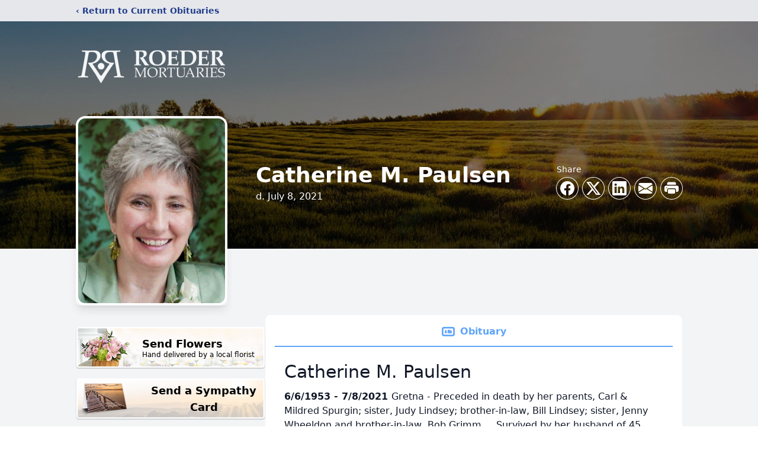

--- FILE ---
content_type: text/html; charset=utf-8
request_url: https://www.google.com/recaptcha/enterprise/anchor?ar=1&k=6LetlvMgAAAAADQIpeLahAZVmlPpJeUgEkiSF0Bj&co=aHR0cHM6Ly9vYml0dWFyaWVzLnJvZWRlcm1vcnR1YXJ5LmNvbTo0NDM.&hl=en&type=image&v=N67nZn4AqZkNcbeMu4prBgzg&theme=light&size=invisible&badge=bottomright&anchor-ms=20000&execute-ms=30000&cb=1fx7tsxhh4i6
body_size: 48526
content:
<!DOCTYPE HTML><html dir="ltr" lang="en"><head><meta http-equiv="Content-Type" content="text/html; charset=UTF-8">
<meta http-equiv="X-UA-Compatible" content="IE=edge">
<title>reCAPTCHA</title>
<style type="text/css">
/* cyrillic-ext */
@font-face {
  font-family: 'Roboto';
  font-style: normal;
  font-weight: 400;
  font-stretch: 100%;
  src: url(//fonts.gstatic.com/s/roboto/v48/KFO7CnqEu92Fr1ME7kSn66aGLdTylUAMa3GUBHMdazTgWw.woff2) format('woff2');
  unicode-range: U+0460-052F, U+1C80-1C8A, U+20B4, U+2DE0-2DFF, U+A640-A69F, U+FE2E-FE2F;
}
/* cyrillic */
@font-face {
  font-family: 'Roboto';
  font-style: normal;
  font-weight: 400;
  font-stretch: 100%;
  src: url(//fonts.gstatic.com/s/roboto/v48/KFO7CnqEu92Fr1ME7kSn66aGLdTylUAMa3iUBHMdazTgWw.woff2) format('woff2');
  unicode-range: U+0301, U+0400-045F, U+0490-0491, U+04B0-04B1, U+2116;
}
/* greek-ext */
@font-face {
  font-family: 'Roboto';
  font-style: normal;
  font-weight: 400;
  font-stretch: 100%;
  src: url(//fonts.gstatic.com/s/roboto/v48/KFO7CnqEu92Fr1ME7kSn66aGLdTylUAMa3CUBHMdazTgWw.woff2) format('woff2');
  unicode-range: U+1F00-1FFF;
}
/* greek */
@font-face {
  font-family: 'Roboto';
  font-style: normal;
  font-weight: 400;
  font-stretch: 100%;
  src: url(//fonts.gstatic.com/s/roboto/v48/KFO7CnqEu92Fr1ME7kSn66aGLdTylUAMa3-UBHMdazTgWw.woff2) format('woff2');
  unicode-range: U+0370-0377, U+037A-037F, U+0384-038A, U+038C, U+038E-03A1, U+03A3-03FF;
}
/* math */
@font-face {
  font-family: 'Roboto';
  font-style: normal;
  font-weight: 400;
  font-stretch: 100%;
  src: url(//fonts.gstatic.com/s/roboto/v48/KFO7CnqEu92Fr1ME7kSn66aGLdTylUAMawCUBHMdazTgWw.woff2) format('woff2');
  unicode-range: U+0302-0303, U+0305, U+0307-0308, U+0310, U+0312, U+0315, U+031A, U+0326-0327, U+032C, U+032F-0330, U+0332-0333, U+0338, U+033A, U+0346, U+034D, U+0391-03A1, U+03A3-03A9, U+03B1-03C9, U+03D1, U+03D5-03D6, U+03F0-03F1, U+03F4-03F5, U+2016-2017, U+2034-2038, U+203C, U+2040, U+2043, U+2047, U+2050, U+2057, U+205F, U+2070-2071, U+2074-208E, U+2090-209C, U+20D0-20DC, U+20E1, U+20E5-20EF, U+2100-2112, U+2114-2115, U+2117-2121, U+2123-214F, U+2190, U+2192, U+2194-21AE, U+21B0-21E5, U+21F1-21F2, U+21F4-2211, U+2213-2214, U+2216-22FF, U+2308-230B, U+2310, U+2319, U+231C-2321, U+2336-237A, U+237C, U+2395, U+239B-23B7, U+23D0, U+23DC-23E1, U+2474-2475, U+25AF, U+25B3, U+25B7, U+25BD, U+25C1, U+25CA, U+25CC, U+25FB, U+266D-266F, U+27C0-27FF, U+2900-2AFF, U+2B0E-2B11, U+2B30-2B4C, U+2BFE, U+3030, U+FF5B, U+FF5D, U+1D400-1D7FF, U+1EE00-1EEFF;
}
/* symbols */
@font-face {
  font-family: 'Roboto';
  font-style: normal;
  font-weight: 400;
  font-stretch: 100%;
  src: url(//fonts.gstatic.com/s/roboto/v48/KFO7CnqEu92Fr1ME7kSn66aGLdTylUAMaxKUBHMdazTgWw.woff2) format('woff2');
  unicode-range: U+0001-000C, U+000E-001F, U+007F-009F, U+20DD-20E0, U+20E2-20E4, U+2150-218F, U+2190, U+2192, U+2194-2199, U+21AF, U+21E6-21F0, U+21F3, U+2218-2219, U+2299, U+22C4-22C6, U+2300-243F, U+2440-244A, U+2460-24FF, U+25A0-27BF, U+2800-28FF, U+2921-2922, U+2981, U+29BF, U+29EB, U+2B00-2BFF, U+4DC0-4DFF, U+FFF9-FFFB, U+10140-1018E, U+10190-1019C, U+101A0, U+101D0-101FD, U+102E0-102FB, U+10E60-10E7E, U+1D2C0-1D2D3, U+1D2E0-1D37F, U+1F000-1F0FF, U+1F100-1F1AD, U+1F1E6-1F1FF, U+1F30D-1F30F, U+1F315, U+1F31C, U+1F31E, U+1F320-1F32C, U+1F336, U+1F378, U+1F37D, U+1F382, U+1F393-1F39F, U+1F3A7-1F3A8, U+1F3AC-1F3AF, U+1F3C2, U+1F3C4-1F3C6, U+1F3CA-1F3CE, U+1F3D4-1F3E0, U+1F3ED, U+1F3F1-1F3F3, U+1F3F5-1F3F7, U+1F408, U+1F415, U+1F41F, U+1F426, U+1F43F, U+1F441-1F442, U+1F444, U+1F446-1F449, U+1F44C-1F44E, U+1F453, U+1F46A, U+1F47D, U+1F4A3, U+1F4B0, U+1F4B3, U+1F4B9, U+1F4BB, U+1F4BF, U+1F4C8-1F4CB, U+1F4D6, U+1F4DA, U+1F4DF, U+1F4E3-1F4E6, U+1F4EA-1F4ED, U+1F4F7, U+1F4F9-1F4FB, U+1F4FD-1F4FE, U+1F503, U+1F507-1F50B, U+1F50D, U+1F512-1F513, U+1F53E-1F54A, U+1F54F-1F5FA, U+1F610, U+1F650-1F67F, U+1F687, U+1F68D, U+1F691, U+1F694, U+1F698, U+1F6AD, U+1F6B2, U+1F6B9-1F6BA, U+1F6BC, U+1F6C6-1F6CF, U+1F6D3-1F6D7, U+1F6E0-1F6EA, U+1F6F0-1F6F3, U+1F6F7-1F6FC, U+1F700-1F7FF, U+1F800-1F80B, U+1F810-1F847, U+1F850-1F859, U+1F860-1F887, U+1F890-1F8AD, U+1F8B0-1F8BB, U+1F8C0-1F8C1, U+1F900-1F90B, U+1F93B, U+1F946, U+1F984, U+1F996, U+1F9E9, U+1FA00-1FA6F, U+1FA70-1FA7C, U+1FA80-1FA89, U+1FA8F-1FAC6, U+1FACE-1FADC, U+1FADF-1FAE9, U+1FAF0-1FAF8, U+1FB00-1FBFF;
}
/* vietnamese */
@font-face {
  font-family: 'Roboto';
  font-style: normal;
  font-weight: 400;
  font-stretch: 100%;
  src: url(//fonts.gstatic.com/s/roboto/v48/KFO7CnqEu92Fr1ME7kSn66aGLdTylUAMa3OUBHMdazTgWw.woff2) format('woff2');
  unicode-range: U+0102-0103, U+0110-0111, U+0128-0129, U+0168-0169, U+01A0-01A1, U+01AF-01B0, U+0300-0301, U+0303-0304, U+0308-0309, U+0323, U+0329, U+1EA0-1EF9, U+20AB;
}
/* latin-ext */
@font-face {
  font-family: 'Roboto';
  font-style: normal;
  font-weight: 400;
  font-stretch: 100%;
  src: url(//fonts.gstatic.com/s/roboto/v48/KFO7CnqEu92Fr1ME7kSn66aGLdTylUAMa3KUBHMdazTgWw.woff2) format('woff2');
  unicode-range: U+0100-02BA, U+02BD-02C5, U+02C7-02CC, U+02CE-02D7, U+02DD-02FF, U+0304, U+0308, U+0329, U+1D00-1DBF, U+1E00-1E9F, U+1EF2-1EFF, U+2020, U+20A0-20AB, U+20AD-20C0, U+2113, U+2C60-2C7F, U+A720-A7FF;
}
/* latin */
@font-face {
  font-family: 'Roboto';
  font-style: normal;
  font-weight: 400;
  font-stretch: 100%;
  src: url(//fonts.gstatic.com/s/roboto/v48/KFO7CnqEu92Fr1ME7kSn66aGLdTylUAMa3yUBHMdazQ.woff2) format('woff2');
  unicode-range: U+0000-00FF, U+0131, U+0152-0153, U+02BB-02BC, U+02C6, U+02DA, U+02DC, U+0304, U+0308, U+0329, U+2000-206F, U+20AC, U+2122, U+2191, U+2193, U+2212, U+2215, U+FEFF, U+FFFD;
}
/* cyrillic-ext */
@font-face {
  font-family: 'Roboto';
  font-style: normal;
  font-weight: 500;
  font-stretch: 100%;
  src: url(//fonts.gstatic.com/s/roboto/v48/KFO7CnqEu92Fr1ME7kSn66aGLdTylUAMa3GUBHMdazTgWw.woff2) format('woff2');
  unicode-range: U+0460-052F, U+1C80-1C8A, U+20B4, U+2DE0-2DFF, U+A640-A69F, U+FE2E-FE2F;
}
/* cyrillic */
@font-face {
  font-family: 'Roboto';
  font-style: normal;
  font-weight: 500;
  font-stretch: 100%;
  src: url(//fonts.gstatic.com/s/roboto/v48/KFO7CnqEu92Fr1ME7kSn66aGLdTylUAMa3iUBHMdazTgWw.woff2) format('woff2');
  unicode-range: U+0301, U+0400-045F, U+0490-0491, U+04B0-04B1, U+2116;
}
/* greek-ext */
@font-face {
  font-family: 'Roboto';
  font-style: normal;
  font-weight: 500;
  font-stretch: 100%;
  src: url(//fonts.gstatic.com/s/roboto/v48/KFO7CnqEu92Fr1ME7kSn66aGLdTylUAMa3CUBHMdazTgWw.woff2) format('woff2');
  unicode-range: U+1F00-1FFF;
}
/* greek */
@font-face {
  font-family: 'Roboto';
  font-style: normal;
  font-weight: 500;
  font-stretch: 100%;
  src: url(//fonts.gstatic.com/s/roboto/v48/KFO7CnqEu92Fr1ME7kSn66aGLdTylUAMa3-UBHMdazTgWw.woff2) format('woff2');
  unicode-range: U+0370-0377, U+037A-037F, U+0384-038A, U+038C, U+038E-03A1, U+03A3-03FF;
}
/* math */
@font-face {
  font-family: 'Roboto';
  font-style: normal;
  font-weight: 500;
  font-stretch: 100%;
  src: url(//fonts.gstatic.com/s/roboto/v48/KFO7CnqEu92Fr1ME7kSn66aGLdTylUAMawCUBHMdazTgWw.woff2) format('woff2');
  unicode-range: U+0302-0303, U+0305, U+0307-0308, U+0310, U+0312, U+0315, U+031A, U+0326-0327, U+032C, U+032F-0330, U+0332-0333, U+0338, U+033A, U+0346, U+034D, U+0391-03A1, U+03A3-03A9, U+03B1-03C9, U+03D1, U+03D5-03D6, U+03F0-03F1, U+03F4-03F5, U+2016-2017, U+2034-2038, U+203C, U+2040, U+2043, U+2047, U+2050, U+2057, U+205F, U+2070-2071, U+2074-208E, U+2090-209C, U+20D0-20DC, U+20E1, U+20E5-20EF, U+2100-2112, U+2114-2115, U+2117-2121, U+2123-214F, U+2190, U+2192, U+2194-21AE, U+21B0-21E5, U+21F1-21F2, U+21F4-2211, U+2213-2214, U+2216-22FF, U+2308-230B, U+2310, U+2319, U+231C-2321, U+2336-237A, U+237C, U+2395, U+239B-23B7, U+23D0, U+23DC-23E1, U+2474-2475, U+25AF, U+25B3, U+25B7, U+25BD, U+25C1, U+25CA, U+25CC, U+25FB, U+266D-266F, U+27C0-27FF, U+2900-2AFF, U+2B0E-2B11, U+2B30-2B4C, U+2BFE, U+3030, U+FF5B, U+FF5D, U+1D400-1D7FF, U+1EE00-1EEFF;
}
/* symbols */
@font-face {
  font-family: 'Roboto';
  font-style: normal;
  font-weight: 500;
  font-stretch: 100%;
  src: url(//fonts.gstatic.com/s/roboto/v48/KFO7CnqEu92Fr1ME7kSn66aGLdTylUAMaxKUBHMdazTgWw.woff2) format('woff2');
  unicode-range: U+0001-000C, U+000E-001F, U+007F-009F, U+20DD-20E0, U+20E2-20E4, U+2150-218F, U+2190, U+2192, U+2194-2199, U+21AF, U+21E6-21F0, U+21F3, U+2218-2219, U+2299, U+22C4-22C6, U+2300-243F, U+2440-244A, U+2460-24FF, U+25A0-27BF, U+2800-28FF, U+2921-2922, U+2981, U+29BF, U+29EB, U+2B00-2BFF, U+4DC0-4DFF, U+FFF9-FFFB, U+10140-1018E, U+10190-1019C, U+101A0, U+101D0-101FD, U+102E0-102FB, U+10E60-10E7E, U+1D2C0-1D2D3, U+1D2E0-1D37F, U+1F000-1F0FF, U+1F100-1F1AD, U+1F1E6-1F1FF, U+1F30D-1F30F, U+1F315, U+1F31C, U+1F31E, U+1F320-1F32C, U+1F336, U+1F378, U+1F37D, U+1F382, U+1F393-1F39F, U+1F3A7-1F3A8, U+1F3AC-1F3AF, U+1F3C2, U+1F3C4-1F3C6, U+1F3CA-1F3CE, U+1F3D4-1F3E0, U+1F3ED, U+1F3F1-1F3F3, U+1F3F5-1F3F7, U+1F408, U+1F415, U+1F41F, U+1F426, U+1F43F, U+1F441-1F442, U+1F444, U+1F446-1F449, U+1F44C-1F44E, U+1F453, U+1F46A, U+1F47D, U+1F4A3, U+1F4B0, U+1F4B3, U+1F4B9, U+1F4BB, U+1F4BF, U+1F4C8-1F4CB, U+1F4D6, U+1F4DA, U+1F4DF, U+1F4E3-1F4E6, U+1F4EA-1F4ED, U+1F4F7, U+1F4F9-1F4FB, U+1F4FD-1F4FE, U+1F503, U+1F507-1F50B, U+1F50D, U+1F512-1F513, U+1F53E-1F54A, U+1F54F-1F5FA, U+1F610, U+1F650-1F67F, U+1F687, U+1F68D, U+1F691, U+1F694, U+1F698, U+1F6AD, U+1F6B2, U+1F6B9-1F6BA, U+1F6BC, U+1F6C6-1F6CF, U+1F6D3-1F6D7, U+1F6E0-1F6EA, U+1F6F0-1F6F3, U+1F6F7-1F6FC, U+1F700-1F7FF, U+1F800-1F80B, U+1F810-1F847, U+1F850-1F859, U+1F860-1F887, U+1F890-1F8AD, U+1F8B0-1F8BB, U+1F8C0-1F8C1, U+1F900-1F90B, U+1F93B, U+1F946, U+1F984, U+1F996, U+1F9E9, U+1FA00-1FA6F, U+1FA70-1FA7C, U+1FA80-1FA89, U+1FA8F-1FAC6, U+1FACE-1FADC, U+1FADF-1FAE9, U+1FAF0-1FAF8, U+1FB00-1FBFF;
}
/* vietnamese */
@font-face {
  font-family: 'Roboto';
  font-style: normal;
  font-weight: 500;
  font-stretch: 100%;
  src: url(//fonts.gstatic.com/s/roboto/v48/KFO7CnqEu92Fr1ME7kSn66aGLdTylUAMa3OUBHMdazTgWw.woff2) format('woff2');
  unicode-range: U+0102-0103, U+0110-0111, U+0128-0129, U+0168-0169, U+01A0-01A1, U+01AF-01B0, U+0300-0301, U+0303-0304, U+0308-0309, U+0323, U+0329, U+1EA0-1EF9, U+20AB;
}
/* latin-ext */
@font-face {
  font-family: 'Roboto';
  font-style: normal;
  font-weight: 500;
  font-stretch: 100%;
  src: url(//fonts.gstatic.com/s/roboto/v48/KFO7CnqEu92Fr1ME7kSn66aGLdTylUAMa3KUBHMdazTgWw.woff2) format('woff2');
  unicode-range: U+0100-02BA, U+02BD-02C5, U+02C7-02CC, U+02CE-02D7, U+02DD-02FF, U+0304, U+0308, U+0329, U+1D00-1DBF, U+1E00-1E9F, U+1EF2-1EFF, U+2020, U+20A0-20AB, U+20AD-20C0, U+2113, U+2C60-2C7F, U+A720-A7FF;
}
/* latin */
@font-face {
  font-family: 'Roboto';
  font-style: normal;
  font-weight: 500;
  font-stretch: 100%;
  src: url(//fonts.gstatic.com/s/roboto/v48/KFO7CnqEu92Fr1ME7kSn66aGLdTylUAMa3yUBHMdazQ.woff2) format('woff2');
  unicode-range: U+0000-00FF, U+0131, U+0152-0153, U+02BB-02BC, U+02C6, U+02DA, U+02DC, U+0304, U+0308, U+0329, U+2000-206F, U+20AC, U+2122, U+2191, U+2193, U+2212, U+2215, U+FEFF, U+FFFD;
}
/* cyrillic-ext */
@font-face {
  font-family: 'Roboto';
  font-style: normal;
  font-weight: 900;
  font-stretch: 100%;
  src: url(//fonts.gstatic.com/s/roboto/v48/KFO7CnqEu92Fr1ME7kSn66aGLdTylUAMa3GUBHMdazTgWw.woff2) format('woff2');
  unicode-range: U+0460-052F, U+1C80-1C8A, U+20B4, U+2DE0-2DFF, U+A640-A69F, U+FE2E-FE2F;
}
/* cyrillic */
@font-face {
  font-family: 'Roboto';
  font-style: normal;
  font-weight: 900;
  font-stretch: 100%;
  src: url(//fonts.gstatic.com/s/roboto/v48/KFO7CnqEu92Fr1ME7kSn66aGLdTylUAMa3iUBHMdazTgWw.woff2) format('woff2');
  unicode-range: U+0301, U+0400-045F, U+0490-0491, U+04B0-04B1, U+2116;
}
/* greek-ext */
@font-face {
  font-family: 'Roboto';
  font-style: normal;
  font-weight: 900;
  font-stretch: 100%;
  src: url(//fonts.gstatic.com/s/roboto/v48/KFO7CnqEu92Fr1ME7kSn66aGLdTylUAMa3CUBHMdazTgWw.woff2) format('woff2');
  unicode-range: U+1F00-1FFF;
}
/* greek */
@font-face {
  font-family: 'Roboto';
  font-style: normal;
  font-weight: 900;
  font-stretch: 100%;
  src: url(//fonts.gstatic.com/s/roboto/v48/KFO7CnqEu92Fr1ME7kSn66aGLdTylUAMa3-UBHMdazTgWw.woff2) format('woff2');
  unicode-range: U+0370-0377, U+037A-037F, U+0384-038A, U+038C, U+038E-03A1, U+03A3-03FF;
}
/* math */
@font-face {
  font-family: 'Roboto';
  font-style: normal;
  font-weight: 900;
  font-stretch: 100%;
  src: url(//fonts.gstatic.com/s/roboto/v48/KFO7CnqEu92Fr1ME7kSn66aGLdTylUAMawCUBHMdazTgWw.woff2) format('woff2');
  unicode-range: U+0302-0303, U+0305, U+0307-0308, U+0310, U+0312, U+0315, U+031A, U+0326-0327, U+032C, U+032F-0330, U+0332-0333, U+0338, U+033A, U+0346, U+034D, U+0391-03A1, U+03A3-03A9, U+03B1-03C9, U+03D1, U+03D5-03D6, U+03F0-03F1, U+03F4-03F5, U+2016-2017, U+2034-2038, U+203C, U+2040, U+2043, U+2047, U+2050, U+2057, U+205F, U+2070-2071, U+2074-208E, U+2090-209C, U+20D0-20DC, U+20E1, U+20E5-20EF, U+2100-2112, U+2114-2115, U+2117-2121, U+2123-214F, U+2190, U+2192, U+2194-21AE, U+21B0-21E5, U+21F1-21F2, U+21F4-2211, U+2213-2214, U+2216-22FF, U+2308-230B, U+2310, U+2319, U+231C-2321, U+2336-237A, U+237C, U+2395, U+239B-23B7, U+23D0, U+23DC-23E1, U+2474-2475, U+25AF, U+25B3, U+25B7, U+25BD, U+25C1, U+25CA, U+25CC, U+25FB, U+266D-266F, U+27C0-27FF, U+2900-2AFF, U+2B0E-2B11, U+2B30-2B4C, U+2BFE, U+3030, U+FF5B, U+FF5D, U+1D400-1D7FF, U+1EE00-1EEFF;
}
/* symbols */
@font-face {
  font-family: 'Roboto';
  font-style: normal;
  font-weight: 900;
  font-stretch: 100%;
  src: url(//fonts.gstatic.com/s/roboto/v48/KFO7CnqEu92Fr1ME7kSn66aGLdTylUAMaxKUBHMdazTgWw.woff2) format('woff2');
  unicode-range: U+0001-000C, U+000E-001F, U+007F-009F, U+20DD-20E0, U+20E2-20E4, U+2150-218F, U+2190, U+2192, U+2194-2199, U+21AF, U+21E6-21F0, U+21F3, U+2218-2219, U+2299, U+22C4-22C6, U+2300-243F, U+2440-244A, U+2460-24FF, U+25A0-27BF, U+2800-28FF, U+2921-2922, U+2981, U+29BF, U+29EB, U+2B00-2BFF, U+4DC0-4DFF, U+FFF9-FFFB, U+10140-1018E, U+10190-1019C, U+101A0, U+101D0-101FD, U+102E0-102FB, U+10E60-10E7E, U+1D2C0-1D2D3, U+1D2E0-1D37F, U+1F000-1F0FF, U+1F100-1F1AD, U+1F1E6-1F1FF, U+1F30D-1F30F, U+1F315, U+1F31C, U+1F31E, U+1F320-1F32C, U+1F336, U+1F378, U+1F37D, U+1F382, U+1F393-1F39F, U+1F3A7-1F3A8, U+1F3AC-1F3AF, U+1F3C2, U+1F3C4-1F3C6, U+1F3CA-1F3CE, U+1F3D4-1F3E0, U+1F3ED, U+1F3F1-1F3F3, U+1F3F5-1F3F7, U+1F408, U+1F415, U+1F41F, U+1F426, U+1F43F, U+1F441-1F442, U+1F444, U+1F446-1F449, U+1F44C-1F44E, U+1F453, U+1F46A, U+1F47D, U+1F4A3, U+1F4B0, U+1F4B3, U+1F4B9, U+1F4BB, U+1F4BF, U+1F4C8-1F4CB, U+1F4D6, U+1F4DA, U+1F4DF, U+1F4E3-1F4E6, U+1F4EA-1F4ED, U+1F4F7, U+1F4F9-1F4FB, U+1F4FD-1F4FE, U+1F503, U+1F507-1F50B, U+1F50D, U+1F512-1F513, U+1F53E-1F54A, U+1F54F-1F5FA, U+1F610, U+1F650-1F67F, U+1F687, U+1F68D, U+1F691, U+1F694, U+1F698, U+1F6AD, U+1F6B2, U+1F6B9-1F6BA, U+1F6BC, U+1F6C6-1F6CF, U+1F6D3-1F6D7, U+1F6E0-1F6EA, U+1F6F0-1F6F3, U+1F6F7-1F6FC, U+1F700-1F7FF, U+1F800-1F80B, U+1F810-1F847, U+1F850-1F859, U+1F860-1F887, U+1F890-1F8AD, U+1F8B0-1F8BB, U+1F8C0-1F8C1, U+1F900-1F90B, U+1F93B, U+1F946, U+1F984, U+1F996, U+1F9E9, U+1FA00-1FA6F, U+1FA70-1FA7C, U+1FA80-1FA89, U+1FA8F-1FAC6, U+1FACE-1FADC, U+1FADF-1FAE9, U+1FAF0-1FAF8, U+1FB00-1FBFF;
}
/* vietnamese */
@font-face {
  font-family: 'Roboto';
  font-style: normal;
  font-weight: 900;
  font-stretch: 100%;
  src: url(//fonts.gstatic.com/s/roboto/v48/KFO7CnqEu92Fr1ME7kSn66aGLdTylUAMa3OUBHMdazTgWw.woff2) format('woff2');
  unicode-range: U+0102-0103, U+0110-0111, U+0128-0129, U+0168-0169, U+01A0-01A1, U+01AF-01B0, U+0300-0301, U+0303-0304, U+0308-0309, U+0323, U+0329, U+1EA0-1EF9, U+20AB;
}
/* latin-ext */
@font-face {
  font-family: 'Roboto';
  font-style: normal;
  font-weight: 900;
  font-stretch: 100%;
  src: url(//fonts.gstatic.com/s/roboto/v48/KFO7CnqEu92Fr1ME7kSn66aGLdTylUAMa3KUBHMdazTgWw.woff2) format('woff2');
  unicode-range: U+0100-02BA, U+02BD-02C5, U+02C7-02CC, U+02CE-02D7, U+02DD-02FF, U+0304, U+0308, U+0329, U+1D00-1DBF, U+1E00-1E9F, U+1EF2-1EFF, U+2020, U+20A0-20AB, U+20AD-20C0, U+2113, U+2C60-2C7F, U+A720-A7FF;
}
/* latin */
@font-face {
  font-family: 'Roboto';
  font-style: normal;
  font-weight: 900;
  font-stretch: 100%;
  src: url(//fonts.gstatic.com/s/roboto/v48/KFO7CnqEu92Fr1ME7kSn66aGLdTylUAMa3yUBHMdazQ.woff2) format('woff2');
  unicode-range: U+0000-00FF, U+0131, U+0152-0153, U+02BB-02BC, U+02C6, U+02DA, U+02DC, U+0304, U+0308, U+0329, U+2000-206F, U+20AC, U+2122, U+2191, U+2193, U+2212, U+2215, U+FEFF, U+FFFD;
}

</style>
<link rel="stylesheet" type="text/css" href="https://www.gstatic.com/recaptcha/releases/N67nZn4AqZkNcbeMu4prBgzg/styles__ltr.css">
<script nonce="H4b190rd2sLkyfAe5WD7Vg" type="text/javascript">window['__recaptcha_api'] = 'https://www.google.com/recaptcha/enterprise/';</script>
<script type="text/javascript" src="https://www.gstatic.com/recaptcha/releases/N67nZn4AqZkNcbeMu4prBgzg/recaptcha__en.js" nonce="H4b190rd2sLkyfAe5WD7Vg">
      
    </script></head>
<body><div id="rc-anchor-alert" class="rc-anchor-alert"></div>
<input type="hidden" id="recaptcha-token" value="[base64]">
<script type="text/javascript" nonce="H4b190rd2sLkyfAe5WD7Vg">
      recaptcha.anchor.Main.init("[\x22ainput\x22,[\x22bgdata\x22,\x22\x22,\[base64]/[base64]/MjU1Ong/[base64]/[base64]/[base64]/[base64]/[base64]/[base64]/[base64]/[base64]/[base64]/[base64]/[base64]/[base64]/[base64]/[base64]/[base64]\\u003d\x22,\[base64]\\u003d\x22,\x22TxNPNcKLwqDDqGgXTnA/wokaOmbDjVvCnClSU8O6w7Mmw5PCuH3DjHDCpzXDqUrCjCfDkcKtScKcXQoAw4A+CShpw4Yrw74BBcK1LgERV0U1ISUXwr7CtGrDjwrCosOMw6EvwocMw6zDisKhw61sRMO1wpHDu8OEMB7CnmbDnMKfwqA8wp80w4Q/M17CtWB3w50OfyHCssOpEsOFWHnCumoYIMOawqo7dW8mDcODw4bCvyUvwobDs8Ksw4vDjMO3JxtWXcKowrzCssOidD/Cg8Ofw6nChCfCmcOywqHCtsKUwphVPj3ClsKGUcOyQCLCq8KkwpnClj8nwqPDl1wvwoDCswwVwq/CoMKlwqdmw6QVwqHDs8KdSsOFwqfDqidaw7sqwr9Bw7jDqcKtw7ctw7JjOcOgJCzDsnXDosOow547w7gQw50Sw4ofQRZFA8K7MsKbwpUhMF7DpxLDmcOVQ1klEsK+I2Zmw4sSw6vDicOqw7fCg8K0BMKwXsOKX0vDh8K2J8Kjw4jCncOSCsO1wqXCl1XDk2/[base64]/BEXDkUYzwqPDs8OHZ2JYc8OYC2nDi8KewqhYw6vDjMOTwpsWwqTDtFV4w7FgwoM/wqsaYQTCiWnCjXDClFzCoMOYdELCk2VRbsK4QiPCjsOXw5oJDBVLYXl6LMOUw7DCgMOWLnjDjy4PGk02YHLCviNLUhgvXQUwQcKUPk/Dp8O3IMKvwp/DjcKsd18+RTDCjsOYdcKvw4/Dtk3DnGnDpcOfwqnCnT9YCsKjwqfCggfCmnfCqsKXwpjDmsOKSllrMEzDskUbQy9EI8OowqDCq3hweVZzazHCvcKcf8O5fMOWEsKcP8OjwrpAKgXDrMO0HVTDg8KFw5gCEsO/w5d4worCpndKwrnDulU4PsO+bsOdQsOaWlfCgEXDpythwoXDuR/Cs08yFX3Dq8K2OcOlcS/DrERAKcKVwq9sMgnClRZLw5pAw7DCncO5wqtTXWzCpA/CvSg2w5fDkj0Awq/Dm19iwrXCjUldw6LCnCshwrwXw5c/wp0Lw51/w7whIcK2wojDv0XChcOqI8KEU8KIwrzCgS17SSESWcKDw4TCsMOWHMKGwpxiwoARCzhaworCpGQAw7fCnxZcw7vClGtLw5EWw7TDlgUuwpcZw6TCssKtbnzDszxPacODd8KLwo3CksOmdgszNsOhw67CoBnDlcKaw6/DjMO7d8KBPy0UYwgfw47CqU94w4/[base64]/wofDokbCoMOhPWXCoXBVw6lqwo/ClsKBwq/CjsKicwTCpk3CncKiw5/CtMOITcOOw40Hwq3Ch8KPCRItSWM9VcK/wp3CsV3DtkTCgxAawrgIw7fCpcOnDcK7KCnDnHYUPsODwqfCg3pafHwYwo3Cuzhfw4JDEnnDgj3Cq0cpG8Kaw5HDg8K/w48MAgHDrcOWw5nCmMOJNMO+UsO5f8KTw4XDpEvDoSfDvMO1EsK6dhzChx9eGMKHwp4VJsOSwpNpJcK/w4J7wp9XAsOjw77DrMK7fzcBw5HDpMKYKRnDt0DCrMOlLyDDvBkVKFR7wrrClUXChWPDhC4NRQzDvjDChhxRaDQdw6nDqsOCaEPDh0ZRERFuKcOfwqPDtwh+w50owqk0w6w4wprCjcKNNyHDtcKiwo4Swr/Csk5Ow5NXH28VTE3ChzTCvUFlw7YpRMOFDTI3w7nCk8OPwpfDvyEvWcOfw613ERAtwrXDp8K4wrHDssKdw6TCg8OBwoLDoMKxSDcywqjCljBeFAvDocOrIcOjw4HDpMOdw6RMw7rCrcK8wqXCh8KUPX/Cnwdbw4zCtVLCrUPDvsOcw5MVD8KhesKFJnTChw0Nw6HCtcOiw7pXw7rDkMK2wrDDr0ocCcOWwqTDkcKUw656fMOEUi7CuMO4dH/DjMKqfMOlUh0mSWVBw5M9BGNUVcOrOsK/w77CnsKIw5kURMK0TMK9TAVQJMK/w6vDuELClX3CrXDCiFZBFsOOXsOpw5h/w70gwrMvHAnCl8KEfyrCnsKzXsKaw6t3w4pbWsKmw7/CuMO4wpzDtCTDq8K0w6DClMKaUE3Cm1g5UMONwr/Dt8KdwrVdMiw4CjfCsQpAwoPCoVMJw6vCmMOXw7rChMOAwqXDs1nDkMOTw5rDnEPCnnLCqsK1LiJZwoVjZ1fCisOLw6DCi3PDgXDDkcOlEy5Nwo8Hw7QLbhhRf0wsWy99IMKLIcORIcKNwqDCuyfCt8OGw591SCVfDnHCs3Ubw43Co8OOw7rCkEpRwqHDnhVSw6/CrQFyw5AcZMKowrpbBsKYw40WUCI6w6XDtEZlL1EDRMKTw7R8RiI8HMK0aw7DscKAJ3LCp8KqMsOPAl7DrcKxw5dTM8Kiw4c2wq/Dv3RKw4DCt1TDmWnCpcKqw6HCjSZgAsO0w5AqXj/[base64]/Dq8K/IS3DunQmWcKKwrHCjsOTw77DusO1w41Lw4vDk8KUwpxCwpXDlcO+woTCp8OBfwk1w6TCscO/w4fDoQUXNiVBw5HDn8O+GGvDjWPDvcKrUFfClcKAUcKcwr/[base64]/DsCZow4HDjlt0w43DtcKcwoDDocOGwrPCu07DpDJFw43CvR/CpcKSFlYFw5vDjMKKIDzCmcKvw5wUK0PDoz7CnMKzwrPCiT8SwrbCkjbDvcOhwpQowpkdw5fDvh4AP8Kbw5PCjG4dLcOQc8KCJwrCmMKvajDCk8K/w6U3wp0eYkLDmcOhw7Z8a8K6wpMBecOvUsOyPsOCeilQw7c+wppKw7fDoknDlEDCkMOvwpbDtsK/EsONw43CmQzDscOoacOAdUsRSDoeYMOCwqbDhllaw4/CjlvDtBHCtAZxw6XDpMKcw6gwaHs+w67CpV/DiMKLLUItwrRyb8KFw4oXwq99w7jDomPDgGp6w7kgwrUxw5fDgsOVwpXDlsOdw5onKcORw6bDnzrCmcOUE3/Ck0rCmcObGQ7Cq8KvSmnCosOAw4gHPCoBwrTCtm80SMOcV8OGwp/CsDPCj8KdVsOswo3DlSh6ByzCkgTDvMK1wrBywqDCosOGwpfDnRjDoMKuw7TCtzQpwoPCnC3DqMKNJSNPHVzDs8KWZwHDnsK9wrcIw6fCuEEWw7pzw6TDli3CisOlw4TCgsORB8KPJ8ODM8OGNcKzwphObsOQw6zDo0NdcsO9N8KeRsONKMOxGx/CtMK4w6J5TjbDkjvDlcOtwpDCjTUiwoNNwqnCnADCjVZBwqPCpcK2w4/DnGVSw6lBUMKcCMOWw5x5D8KcFU0SwojCmBrDtMOZw5R+KMO7AT1nwqAQwpY1JxfDuBY+w5wPw4tUw6fCgHDCpS9Fw5fDliIrCXbCulBOwrDCtULDj0XDm8KBXkUow4zCuyDDgk/DocK2w5fCvcK8w7Jxwrt0HXjDh2Rkw57CjMKMC8K2woPCtcKLwpsULcOoGsKuwqh3w78AVhgyXRfDkMONwo3DvgLCl2/Dt1bDln8jQQM/aAHCqsO/[base64]/TGIww4HDrcOjw63DlsOvfjFcwpknwpbCiw9iVjvDgkXCo8KUwqnCqD1aIsKYN8O6wrXDjlPClmfCv8KKCkYHw79AH3TDo8OhZ8O4w5nDgWfClMKDw6YOb15uw4LCrMO0wpUOw5jDs0vCmyjDhW0Ew7TCq8Kqw5/[base64]/[base64]/[base64]/DkmZdwoJaYFfCqcOXw6BOFysWwozChMOnS1NXM8K3w54Rw49OUz1ZdMOhwrMHeWpWQXUkwoZFGcOsw4hcwoMQw5rCo8Kgw64lIMOoZGjDrMKKw5/CqcKRw71rNMKqRsO3w5fDgSxUIMOXw5XDksKbw4Anw5HDsAkvVcKZU08NFcOkwoYzDMOhRMO4F17Cp10EPcKqdgbDlMKlBRrDssK9w6jDmsKWSsOFwo/DjU/CicOyw7nDgB/Dh0rCnMO4PMKCw5sRVA5ywqQeEl80w4zCm8Kqw7bDuMKqwrnDs8Kkwo9fesO5w6/ChcOZwqs5QQ/Dg306KkIjw7kew6trwojCuXbDlWQRECHDjcOpQUvDiAPDlsKpDDXCu8KBw6fCicKKImFeE3x+AsKow4tIIjnCg2J/w6LDqmhQw4F+wqLDgsO6f8O3w67Dh8KrRlXCq8OpQ8K+wqZnw6zDvcKqCHvDo0YDw5vCkE9ee8KJFhp2w5TDisKrw4nDuMKrX2zCgA54dsK4BMOpT8OIw44/JxXDtcKPw5jDucK7w4bCjMKTw48QIcKUwo3DncORVQrCvsOXTsORw7ZYwqjCvMKKw7dYMsOwWsKRwr0Xw6vCvcKmflvDr8Kzw6LDu1QBwo1BRsKHwqVzfynDjsKIMhZJw67Ch189wq3Dmk3DihzDmB3DrT9SwoHCuMKywq/CmsKBwr4EfMK1VsOlT8KbDEjCjsK4DwY5wpbDh0p4wrsBDyACbm4swqHCkcKbwqjCp8KzwpB5woYlXSZswqNcRUvCjcOHw5zDmMOPw5jDsQbCr3wJw4DDucOyOcOPQSDDs0jDm2XDucKmASIHVS/[base64]/[base64]/[base64]/CjBTDqMKpw5dRO8K3P8KFfMKQQ37DkMO5V09gcRUvw6NMwpvDosO+wqgyw4PCoRgNw5LClcKBwo7DlcOywqLCgcKIEcKCDMKQZ004dMO1O8KdSsKAw5UuwqJTESc2bcKZw4hsXsOow7nDncO/w7sfYi7CuMOQPsK8wqLDo2HDqzQGwrRgwrt0wpEwKcOHRcKzw7Q5YkzDqXXCgFDCsMOMbhI/[base64]/w4rDi8OGdWA8RxbDrMO1WsO9azsIJmxdw53CpF5rwq7DhsOeAhQcwp/CsMKLwoxFw5c/w6XCrWhJw4AoODoRw6zDkcODwqnCvH3Cnz96csKnBMK4wovCuMOHw6IFJ1dHag8/Q8OgWcKsNMKPL1rDmsOVOsK4c8OEwoPDghLCgF4AYUEcw7XDsMOIHTfCjcKmcWHCtcKkbgTDmwvDlFzDtg7Ct8Knw48mw73DjVt7VVjDgcOeVMKNwppiVHHCoMKUFWAdwq9gBQ0ZGG1uw4rCmsOMwphhwqzDhcOCGcO1M8KuMR3DvMK/OMKfAsOmw4lnaSXCq8OVJ8O0PcKewoBkHhchwp7DnFcRFcOyw6rDtMK0wo1Xw4nChDVtHz0QccKmecKgw6g7w4ppfsKQSVl/wqHCoTTCtVfCmMOjw5nCi8Obw4Emw7xoSsO/w6rCsMO4an/Ckx5wwoXDgFR2w4c5fMOkdMKHdQwrwpAuZMO/wrHCqMO9DMO/IsO5wqhLd1zCl8KePcKcXMKBFk0GwrVuw48+EMOZwoHCs8Oqwr8hMcKfaRYgw4oTw5PCiX3Ds8OBw58xwrzDs8KqLMK/GMKlbhcNwrtVLXXDlsKUHQxhw7/CosOPVsO1LFbCi1/CoTAja8O1bMOFQ8K9OsO7ZsKSOcKuwqvDkTbDqE/CgcKKbH7CulXClcKffcOhwr/DpsOZw6U/w5rDvlAmBi3CssK3w5PCghXCicOjw4wsBMO5U8KxbsK3wqY0w4PDgjbDlFbCmC7CnivDvkjDncOTwoIqw6LCosODwrR6wo1KwqY3wrULw7/Dl8KacxfDuAbCnDvDnMODdMO4cMK6C8OCYcOLAMKCFD9+QgTCicKgEMOHwpsBNkA0KMOHwp1oEMODAMOcMMKbwpvDgcO1wowoRMOLCyzCqxfDkHTChmjCiXJFwpUsR20BVcO4wq/[base64]/[base64]/[base64]/Aj53w5LDtsOyGMO3w5JGw4Eow6I/wrrDvElpO2lKJzBsJWnCvcOlYC0KK0HDo27DszbDgMOUJHhAIEUuZMKdwonDkVZIPgEyw43CnsOrPMOqw503bcOiJGESPnLCm8KhET3CrghpDcKEwqbCm8KKMsOeG8ODAyjDgMO6w4TDtRHDsERjasKFwo/[base64]/DvsO9OH7Ds8ODSHnCiA0AasKScCfDrMKlwoHDjWk/d8OJZcOAwqU7woLCrMKGQhInwqTCn8OmwrQLQDbClcKGw7xmw6fCpcOdA8OgUgpWwonCnMOww7Ujw4TCsUrChiE3eMO1wpkvHz95QcKQB8OYwonDq8Oaw6vDhsKow4ZSwrfCk8OkMsO/[base64]/Ct8OBwroXS37CmsOsI8Kgwo4YwpHDp03CsyzDlxtzwq42worDr8OYwqQ8FXHDssOiwofDvi4owrnDm8KSXsObwoPDtE/Dl8OYwqDChcKDwo7DtcOAwp3Di1/DvMOLw4FfOx5LwqfDpMKXwqjDqFMzKDPCvn5FQsK+ccOFw5jDisKmwr5bwqNpV8Oadg/CvA7DgmXCqMKgEsOTw7ldEMOmZ8Ogwr7CksOFGcONGMKZw7fCuGQHD8K2ZTXCtkbDgVfDlVoxw50kK2/DksKhwqbDmMK1BMKsCMKtZsKKP8KwG3sFw60CWWkKwoPCpsOvdBDDhcKfJcOOwqETwqIMe8OVwrnDrMKkLcO/GCbDocKsAwp9bEzCvgkvw70Ewr/Dq8KcY8OcMMK0wo4Kwr8VA0tJHQzDusK5wpvDosKBbkFDOcOKGygvw7p6AChwGMOLSsOOLhHCsA/CiitFwoXCuXfClxnCsnptw4RddW8DDsKiWsKrNjJRGQddWMOLwp7DjynDqMOhw4vDvVzCgsKYwrNvKlbCo8KwCsKEfk5bw49awqPCisKCwoLCisKfw7lPeMOZw6UlVcOQP0BHeXHDrVvCgjrDkcKpwo/Ch8Kbw57CqC9AOMOzZAXDjcKbwrtrE2bDglfDk2vDocKywqbCtsOxw7xJcE3DthPCo0ZrIsK2wqHDpA3CiWTCl01YB8OKwpYBOHoPMcKxw4QVw6fCrcOWwopbwpDDtwoGwojCmRTCgcKPwrdzYELCpQDDn2LDoxfDpcOlwoZSwrjCi2RND8K4ZQLDjg9AFy/CmxbDlsObw4/Cg8OJwp/[base64]/CmcK4wo7Dh1/DpjPDpcKxJVzCjMKoSsKWYsKWX8OlVAvDt8Kdw5E7wonDmkphE3jCgMKYw7JwY8KZQ2PCtTDDkSU8wrNyaARtwqhpQ8OUGibCuAnCisK7w4d/wpplw7zCqSfCqMKmw79kw7VZwqJMw7o8fgvDhsKSwrMrAcKMZMOiwpp6UQB4PycuG8KOw5c/w4HDhXY1wrnDpmA9fcKgBcKNbcKPUsKYw4B1RsOXw6oewq3DoQkBwoQwHcOywqweJB94wo01akzClW5+wrhRKcOKw5jCgcK0O0t3wr9cHz3CjxnDn8KIw58Gwohcw47DqnjDlsOKwpfDh8OfZF8jw4zCokjCkcO3XibDpcOoIMK6wqnCqxbCt8OjIsOfOF3DmFAKwo/DvMKLCcO0wozCscORw7vDnRUsw5zDmWIMw6BLw7RqwqDDs8KoCWTDjgtEZ3dROwBiMcO7wp0LHcKow5ZZw6jCuMKjDMOTwqlSQSkLw4BmIQtvw5Y3ccO6ER8vwpHDlMK1wo0efcOGQ8Kvw7LCrsKCwoV/woHCjMKGXsKgwoPDgWjChjY9FcOALTHCvX3CiWIlQG7ClsK6wocuw6x/esObSS3Cq8OLw6/[base64]/Ci8KxOwUDRTkODMOebcKzLMKowpJEY1HCtG/DqmzDmMO6woZ8aj7DicKIw6jCkcOxwozCncOzw7tCXsKYHRMLwpXCpsOBRhfDrERoasKKLGrDucKIwodlEsO4wowjwoPDuMOzGEtuw6DCvMO6CmZqwonDrxjCkxPCssOVVMK0Nik9woLDljjDjWXCtBBuwrBVDMO2w6jDqh1BwrtGwqEoXsOFwqwhGT/DkTHDiMK+wpdZNsKIw4pCw6VFw71Jw7ZswpMdw63CqsOKJHfClH55w5lywpnDmkTCl3Anw6UAwoJdw7R/wqLDjgQFScKAWsO9w4XChsOzw4xdw7bCpsOtwoXDulERwpcUw5fDo3nCsl7DpnjCkiPCvcKow7fCgsKOQVsaw6x6wrzCnhHDl8K2w6PDiQcFfkTDjMOQbksvPMK0eygYwqbDjx/CncOcNH7Cj8O6N8O1w6vClMO9w6/Ds8KjwqnCpExZw6EPI8Ksw6o5wrFiwqXCtAfCk8KDWjPDtcO8eVPCnMOSKCFWNsO6ccKbwpHCnsOjw43DoWAkckvDjcKMw6Bsw4rDnhnCoMK0w5fCpMOAwotywqXDk8OQHnnDtytuF2/[base64]/[base64]/[base64]/CjRJHwohkJUHCo8KvwrAhwpRuQVtBw67DjXV8wr15w5fDmAo2JRFjw7lDwozCkXgPw7l8w4HDi3zDosO2FcOww7vDssKOQ8O3w6wvWMKgwqQJw7Qiw7rDssOvVHRuwpHCusOGwp0/wrHCvS3Ds8KwDQrDqjJDwp/[base64]/Ch8OjaMOow6XCrQDCvxYHXcKSA8Ksw4TDoxTDvcOEwqXCmsKLw55VOxvCh8OgNnwjLcKLwrUTw6QWwrbCt0powro8wrXChyswTFFOAFjCrsOiZMKnUEYSw6NGMcOOwrYvT8Kvwr5tw6/[base64]/[base64]/[base64]/IkRtw6VHMMOUw7fDuFTDosOmw45kwp9qX8KMUsKrRHTDvcKQw4fDsFMVaQ8Uw7gcV8Kfw73CoMOkWmlqw4hAfMOTc1/[base64]/DjMOPU8K6XGoVw6nCvWhLwokrH8K/ZUPCpsK3wozCtsObw43Ds8KREcKrBsOtw57CnHTCucK6w4QLfXxvwp/DiMOZfMOIHcK5H8Kuw6kHOWghaR5oTELDhC/DiAvCpsKdwrrCmmLDgMKSYMKGfcK3HCgCwqgwOUsbwqI5wp/CqMOYwrJdRwHDucOKwrPCvBrDtcOnwoZNe8OiwqdvHMKGTSXCuyNowoZXbWbDkg7CljjCsMOfdcKjLm3DhMODw6LDnkR6wp3Ci8O+wrrCg8O3d8KmKVFKS8Klw71gBR3Ck2DCuwXDmcOmDw0YwpRXegZsbMKqwpDDtMOUQVHCjQoLWT4mFWPDvXwMMHzDlGjDsTJbBk/[base64]/Cv8OwD8OQwpzDgEXCpVlPcynDksKgw63DssOyw5LCn8OJwrbDiTfCmm0RwpJTwo/[base64]/DkUEnWHsFwpFNwrnCl8KbwqcrZ8OJwpDCqxPDkGrDk2HCmsOqwphow5zCmcOxY8OxQcKvwpwdwrEVBh3DgMO5wp/CuMOWMF7DmcO7woTDgBRIw6cDw4R6w5RCNnVVw6fDhMKUcwRBw4ZIXy8DPcKnWcOdwpE6TXzDm8K/[base64]/CpA3Cn3DDvFnDpcK4dMOfZcOeOcKFFsOgw6pIw7HChcKnw7DDp8Oww4HDqcO1agwuw45VWsOcJDHDtsKcZl3Du10wVsKKSMKHSsK6wppYw50Lw4Juw59rGn4hci3Csn4Twp3CuMK/fCnDtwXDjcOdwrFdwprDnWfDosOeEsKTZhwTGMOUZcK3FRHDk2rDu3tKYsKGw5HDl8KPw4vDginDtMO3w7LDmUfDsyBrw70lw5JLwrs6w7TDmsO7w7jDmcOhw446YjdzI0TCocKxwplQesOWRSELwqELw4/DssK0wqsxw5ZZwq/DksO/w4fCh8KMw6ANH3zDg2DCtxs+w7YEw6Fjw4bDtV00wqgkF8KsS8KCwq3CsRJ2b8KkJsOLwpthw4VOw4sQw7zCuV4OwrBPDBFtEsOHQMO0woLDsnE4YsOlMkFaBm5LGxtqwr3ChsKfw6sNw7Bhe25MV8KAwrByw7kYw5/Csh9Jwq/Cslk7w73CgS4rXxcldhttRzRUw7QCWcKrR8KWCwrDkVjCn8KIw6kJazfCnmZkwrDDoMKjwrjDssKQw7XDp8OVw78Qw6rDugXCmcKgF8OgwoV+w4d/w4hQAMOSQE7DowlZw4HCocOVSF7CpT0YwrATA8Oiw6vDhhDCrMKobwjDjsK6WmLDrsOhOhfCqWLDpEYASMKIw4QCwrbDiwjCj8Oowr3DpsKodcObwpNKw5jDt8KOwrJJw7/CpMKHNMOdw64yAMOsciIkw6HChMKNwrkqDlXDpVjDrQJIYWVow4HChsO+wqPDtsK2WcKlwoXDiWgSK8K5wqtKwp/[base64]/DusOWC8K2woDCp37DvMO3GRTCnwbDscO+McOLX8Opw7DDmMKnIsOhwp/ChsKzw6bCsRvDr8OJBkFXVRbCp0okwq9jwqERw7/[base64]/ZD4jwqbDs8Kkw7bDnDFRT8KqwqQMw7gwG8OmAMONW8KVwpsLcMOiBsKxQcOUwq7CicKpbz4gU2NZAgRKwrlJwpbDsMO0YMO8aTLDhsKLQ1o9RMO1FMOQw5PCisOAbAJWwrDCqV/Dr3DCisOYwqrDj0Fbw5srBSrCu1PCmsKVwp5Rd3MbJADCm0bCoxrDmsKOacKww43ClAw4w5rCo8KVQcK0N8KlwpdcNMKqHnspGcOwwrsSAw9nOcO/w70SOUtKw5vDmhMZw6LDksK3CsOxdXDCpkwHTz3DkRUCIMOpRsK+ccO4w6nDjMOBNWwtBcK0VGjClcKXw5hcPWcWd8OCLSVMw6zCisOYTMKHAcKvw5nDrcO/KcKRHsKCw6DCjMKiwpFPw67DuFQNZyhlQ8KwAsKSSFXDosO0w6xkXx04w5TDlsKzYcOvc2rCkMOAMGZ0woxeC8KLHsONwoURw7J4FcOTwrFfwqUTwp/CgsO0ED8oEsOTXGrCkHPCt8KwwpMEwr5KwpgPw6zCr8Ocw6HCjSXDpQPDjsK5dsKPJ0pzEj7DrCnDtcKtTFFgah9sAVnDtjN/[base64]/TjfDhMKmICd4JQbDsA/CkA4ow4MDwq8wAcO/[base64]/CsWnCosKLw5hGKyorwprDlsOBw7nClWUhcUZJLEPCn8OrwrTCnMOAwrVsw5ATwprCssO3w7N1U2HCsTjDsFRQCQvCpcKoJsKUHkx3wqPDh0k7cSnCucKnwochYMOoSCt+M2Z3wrFgwoXDv8OGw7PCtxEKw4/[base64]/Do8OFw53CucK5wrDDhMOfwoXCuMOXbcOVcyLDpUDCrcO2acOMwrMNVwZTNQbDpykaVnzCgA0awrEjYFhPJ8KEwp7DucOmwoHCpHDCtnPCg39NRMOgUMKLwqoJFmDCglB/w4ZVwoLCsT9DwqXCinDDvFEHYRzDkjrDjRpnw4cJQcKvM8KGAVbCv8OswpvCjsOfwoXDi8O4FsK+PsOZwp8+wojDhMKbwpRMwpXDhMKsJSbCgRY3wozDsQ7CkFDChMKmwpsYwq/CmkjCqQICBcKxw7TCssO1HQDCtcO0wrsRw47CgwPCncKBKMOzwqjCgcKtwpU2FMOBKMOMwqXDvzrCqsOZwonCi2bDpBtQVMOnQcKYecK+w400wrbDngwzDMOww4jCpFQrI8ONwoTDvMOBHMKHw5/[base64]/CpMKwwqZ3KkhuSsOYw6HCvsOMLn8fwq3Cm8ORw6fCkMKJwrIsIcKqd8Ktw7gSw4/DtWRIZypJOcOUQnHCncO+WF4vw4DCvMKGw7xQCFvCgj7ChMK/[base64]/[base64]/CpsO3ZAfDvj5mNsOMw6zCtzgGQ1fDpnvDn8KEwqh8w5YsF2lYbcKsw4Z4w6Nmw50sXy4zdcOBwrVnw77DnMOpD8OaJ197UcOJDQp/UGzDlcOfG8OvGMK8W8K8w4rCrcO6w5Iew7Byw7TCqHphcBogwqXDksK8w6hVw7wtYkwow4rDhnHDssOiQG3Cg8O1w4vCsQzCrDrDu8KxL8KGbMOUWcK3wq9Lw5VnDB7DksOWZMO6PxJ4fcKEPMKhw6rCi8OXw71sOWnCqMOawp9XYcKsw6TDj1/DmWx7wochwo8Ww7fCkg0cw5zDsSvDhMKddg4ECFpSw5LDgV5rwot8Nj0VfyRVwqcxw73CtznDjCbCil1mw7w2wpYFw4d9esKMKW/DmV7Cj8KawqprTWF6woPCgzVvdcK0dcK4CMOkOQQGdcKtKxsMwqU1wo9uVsK8wqXCtMKPQcOsw63DonxJNVDChE/[base64]/CpyTCvxd5WRfCk8OwY27CqcOoS8O1wrBAwp7CvU0+wpgEw5IFwqLChsOJKGrDjcKKwqzCh2rCgsKOw7fClMKlR8KEw5zDqzgEO8OLw5AhC1oIwqLDpwXDuw8lGULChjXCj1R4GsODEBMawr4JwrF9wqbCgjHDuCfCucOgaE9gacONWTHCqlUiIBcawp/[base64]/CpXZBw67DgcKUBMOURn4oG1TDpz3Ck8OCw7jDrcOHwrjCp8OKwoV7wrbCj8Oib0Mlw40Lw6LDpFzDuMK/[base64]/[base64]/CmsKIQnJqwrFww6Rhw4DDhRzDuXPDmMKqYwjCu0fClMOxC8K5wpEAYsOvXi7DksKnwoLCgE3CpSbDi2Q9wrXCnh/Dq8OIPsOaUz96OnbCtMKFw75mw6s/[base64]/[base64]/ClAx0fA3DoSEyw6HCgnLDtT4jIzjDhDkmOMK+w4ZkPwvCk8KjKsOSwq3DksK/wpvCsMKYwqgDwqUCw4nCjiQ3RkItI8KiwrpPw5dawpgAwqvCvcOyCcKAOcOsTl9wcnAZwpB0E8KtAMOoecOfw70Jw7M3w6/CmApJdsOYw4fDg8Kjwq5VwrPCtH7DkcOASMKRKXATTkfCmMOsw7PDs8KlwpnCjhDDn0gxwq8eRcKUw6/DuSjCisKpbsKbeh7DjMKNRm0hw6PDk8KuR0vCoDQ+wrHDsww6aV94Hk5KwpFPWjJrw5nCnwxOW0XDo23CqMOYwoJIw7rDgsOHMcOdwoc4w6fCq1FEwpPDmE/CmxMmw7Riw4NzbcKMXsOVc8K/[base64]/[base64]/[base64]/DksOcSsKqw6YDFcOhwrLCvTnDlQw4Zkp8BMKvw5czw7QqfGkXwqDDlkXCs8OQFMOtYWbCuMKcw5kCw7E9eMONIVPDhVrCusOFwo5KTMO5Q2IGw7HCiMOzw71pw6nDssOidcOREVFzwq52ZV1ywp5/wpjCtAPDtwPCu8KZwqrCp8KQZRDDhcKcTkRFw6bCvTM8wqM8WBtAw5TCgMOSw6vDiMKaQcKQwqrDm8OiXcOkWMK0HsOLwq8hS8OgAsK0D8OwBVDCv2vCg0bDpMOYeTfCqcK7P3/Dl8O5MsKvVsKdBsOYw4LDjDnDhMOpwo4IMMKfesODNx0XPMOMw4fCtMKYw5RHwp7DkRvDnMODMg/DvMK5dXNDwobDocKowp8CwpbCshPCn8O2w4NfwpXCmcKHMsKXw7QGeFkSVX/Dm8OvOcKPwr7CslDDvcKWwr3Ck8KZwqzDrDcnfSXCtFLDoS4KKldkwoojfsKlO28Pw4PCrB/DhH/CpcKHW8KDwoIzBcO9wpLCvnrDvgsww63Cu8KdVW4twrzCkkEoV8KCDWrDp8ObOcO2wqkswqUtw508w67DqSLCg8KVw7IEwovCl8O2w6NiehDChCXDvsOPw5tMwqrCvGvCsMKGwpXCoywGA8K8wpUkw4FPw7w3QUHDlV1NXwPDrsOhwq/CrlZ8woUJwokPw7DCnMKkb8KtMCDDucKww57CjMOoH8K5eiHDrilEOsKIE3Naw6XDrlHCocO3wol/LjIAw48Hw47CucODwpjDp8K/w641DsOnw4oUwqvDu8KtMMO5wo9cUUTDmk/[base64]/DpUY/S0fDjMKXwphCZsK6TsKXwq4ZCsOYw51pGVYYwoXDi8KgCV7DoMOswq7DrMKQfRJ7w6lJEzBuIQHDo2tDY0VWwo7CnkwhWHhVVMOLwrjDmcK/[base64]/DqsOvwrEcQcKTPsKxdTUfwpfDqw/CtcKtdRAYYhYXdXvChSMoRVQiw74+CBs2ccKGwpEQwovDmsO0w63DjsKUIXk7w4zCvsKGE2Ibw7nDh1EfTsOTJCVBGC/DlcOgwqjCgsOhacKqJQcawohVfxvCmMO2RWTCrsOfP8KubkzCi8KvIzAeNMOma3fCrMOKIMK/[base64]/DoSLDusOzwq9NdlUEZ8KLb1zDm8ODGTXDt8Ocw6liwpsGPMOow7lIWsO/[base64]/CqHhXwqvCk8OUwrHDpsOTY8OHwoDDuGg0IcO/wpRvw4QkwqJgKX85HVRdNcKgwoTDtMKnHsOiwoDCuHF6w6TCkVlLwohTw4UowqcuT8K/CcOtwrdKQcOvwoUlZSV+wrMuJWVKw7kfJsOAwrzDiRbDs8KxwrXCp2/CkxzCiMO+e8OnO8KYwpQWw7FWCcK7w4ksfMKawr8Aw6/DgxPDmzlWQBrCtSIYCsKjwr3DlsKnf2vCrURGwpwiw503woLDiSUXb33DscOrwqkewpjDkcKTw5xHb2FvwoPDqcO9w4jDucOFwqA5fsKlw6/CoMKFacOzCMO6KxAMK8OIw7TDkx4cw6fCoVMrw6kZw7zDvRQTXcKLBcOJHMOzecKIw6tBVsKBAgnDrMKzFsKfw5svSG/DrsOtw43Csy/DgHYqSChrQmpzwqLDuWbCqg7DsMOgck/DhDHDnnvCrAvCjMObwqc3wpkQbG0uwpLCtUEaw5XDrcOfwqLDm1cgw5rDq1wGW1R/w6twA8KKwpPCq3fDuELDg8O/w4cewoJiecK8w7vCkAxlw6JFCgEewp9qEwwwZ2pwwr9GesKZHMKlNm0zcsKGRAnCkkDCoCzDvMKxwobCs8KDwqZnwrwaMMOzTMKtF3cFw55Jw7hLETLDhMOdAGAswozDt2/CnRLCr37DrUvDh8OPwpxdwolowqVNNifCrHrDoRrDuMKPUhwfU8OeQHoUYGrDk10INgDClFpuI8Oswqs8WSMPXW3DmcK9FBVkwo7DrlXDgsKcw7ZOLU/DnsKLMijDuGUebsK2EXQ8w4HCi0vDisKrwpFnw6QJfsOvKEfDqsKCwp03An/Dh8KiNTnDrMKuBcOLwrLCjEw/wqrCmVtdw44nF8OwL03DhkjDmTDDssORHsOuw64gXcOqacOMAMO2csOeU1TCugsFV8K7R8KpVBQuwovDqsO1wqEsLcO/DlTCoMOSw4HCj3YzIsOUwrAZw5MAw6zDtTgnEMKvwrYwEMO5wqM8VE9Hw7jDmMKEScKWwozDisKpCsKOAQbDkMOZwpUTwrvDv8Khw7zDlsKWQ8OrLhQgwpg5TMKIRMOfQloOwoEObBvCrkVJF014wobCuMKzwqoiwq3CisK5BxHCug/DuMK7BMOfw4rCok7Cj8OiDsOjJcOPW1xJw7xlZsKVCcONH8KHw63DgAXCs8Kbw5QafsO0f2DCuF1zwrEWRsODHTpdTMO3w7tTdHzChGbDiV/[base64]/GjfDsMKKwobCl8KZTcKgw6rCi3Uwwr7DpMOLWcKbwop3woTDrgAEwr/CqcOiSsOaEcOJwqvDtMKPRsOkwpYawrvCtcKjK2sew6/CrTwxw6REbHJbw7LCqTLDo1nCvsOMWSzDhcOFMkY0fws/w7IlbE5LasO9QkFiNFwiIQtrO8KfEMOIF8KkEsKxwqM5NsOuOMKpUVLDlsODKVXCgS3DoMOudcKpf2ZICcKEcg/Dm8OUZMKmwoV1fcK+YV7CkiEEA8Oaw63DqXHDi8O/AyYvWBHCrT0Mw5sbesKnw4rDuQ4rwq04wo/CiDDCvHHDunPDoMKWw55bF8KGQ8K2w4oqw4HDkjvDoMOPw5PDvcO6VcKdfsOMLRMOwoLCsyfCpj/DkRhYw6NEw7rCt8O0w7N6M8OGQsOJw4HDhsKtZMKJwoDCnVfChXXCvCPCp1Nvw7lzIcKQw79DdFUMwpXDpUclc2DDhCLCgsKxaE9Xw67CtDnDu1A1w6tTwofDjsO+wpA2IsKyLsK9A8O+wqIMwrrCvCQQIsOyCcKiw4nCk8KJwo7DosKSb8Ktw4/Ci8Osw43CssOpw6UewpFbbysqJMKww5zDn8OWE09DMV8bw4J/[base64]/DhcK8wrPCj8Kpw5pxw79fI3XDgyTDhRHDnMKqwqTDglAZw45MVDkGw5jDojfDlXtuHnDDlBpOw57DjQTCsMKgwrfDrDfCgMOBw6dhw7wNwrZYw7vDnMOIw4/CtWdoE1x6TBoawqfDgMOgwqbCmcKmw6nDplvCtg4xMgNzFsOIJ3nCmx0dw6vDgcKUKMOPw4ZFHMKPwozDq8KXwpN4w6DDpcOow7bDoMK8UsKPbTbCgsONw7fCuiTCvRPDtMK0w6DDoTlWwr0fw7Zbw6DDkMOkfCR9QBjDi8KPNDfDg8Osw7vDmSYcwqHDlU/DrcO0wrjClGLCmTJyJHUzw43Dg1zCvnlsE8OPwqEFRTrDqTg0UsKJw63DpEo7wq/CmMOQZRXCuEDDkMK0bMOeYTrDgsOlWRAuX3MhempTwq/DtRTDhh8Gw7PCsALCo0NgIcKSwr/DhmXDl3wAw4/Dm8KDNwPCuMKle8OIDAwJR2jCvQVGwpkRwpvDnALDqzMIwr7Dq8KqPsKrG8KSw5rDtsKWw7Z2IcOtIsKuInHCtAnDh0YXNyTCtcK6wr9y\x22],null,[\x22conf\x22,null,\x226LetlvMgAAAAADQIpeLahAZVmlPpJeUgEkiSF0Bj\x22,0,null,null,null,1,[21,125,63,73,95,87,41,43,42,83,102,105,109,121],[7059694,436],0,null,null,null,null,0,null,0,null,700,1,null,0,\[base64]/76lBhmnigkZhAoZnOKMAhnM8xEZ\x22,0,0,null,null,1,null,0,0,null,null,null,0],\x22https://obituaries.roedermortuary.com:443\x22,null,[3,1,1],null,null,null,1,3600,[\x22https://www.google.com/intl/en/policies/privacy/\x22,\x22https://www.google.com/intl/en/policies/terms/\x22],\x221X2Tj8HZdNyH9PGCN1MomRz2k6PgMiYkaV0m7uXOzKU\\u003d\x22,1,0,null,1,1769617655308,0,0,[19,45,22],null,[225],\x22RC-WjZM_pxOoYBBEA\x22,null,null,null,null,null,\x220dAFcWeA7d3POyxFlSxfTnq_oGb2tX1WP0aFpaNbbCk7DT1cqi95E-qYzPdHmrIYH9mMTD22WPObXClivx8qwvyix-aO2bl3P7EA\x22,1769700455195]");
    </script></body></html>